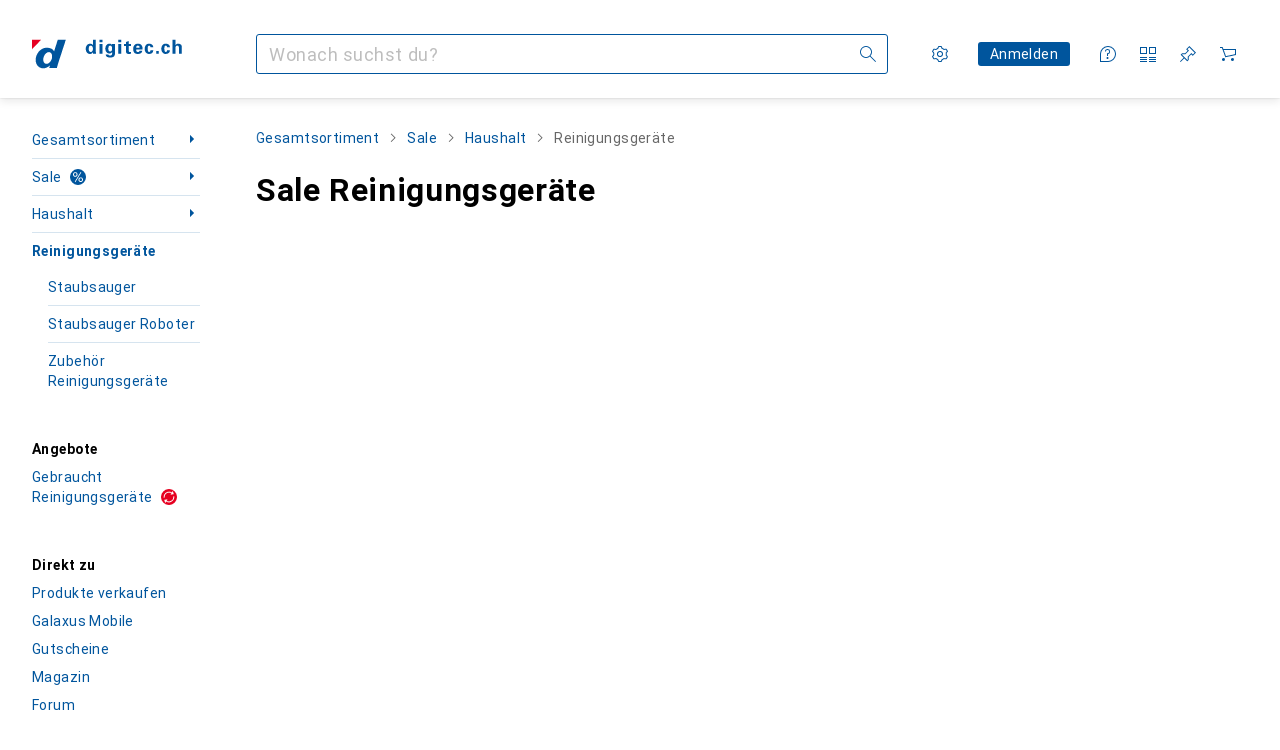

--- FILE ---
content_type: text/javascript
request_url: https://static03.galaxus.com/_next/static/chunks/pages/sale/tag/%5BtitleAndTagId%5D-e82cc1261efbe89d.js
body_size: 10362
content:
(self.webpackChunk_N_E=self.webpackChunk_N_E||[]).push([[11327],{101588:()=>{},119099:(e,l,a)=>{"use strict";a.d(l,{X3:()=>s,s2:()=>o,wn:()=>t});var n=a(406029),i=a(193885),r=a(649097);a(911353);let t=r.UC("yI0wRwL"),s=e=>{let{title:l,titleAs:a="h2",links:i}=e;return(0,n.jsxs)(u,{children:[(0,n.jsx)(d,{tag:a,children:l}),i]})},u=r.As("yI0wRwL1"),d=(0,r.I4)(i.Dl)("yI0wRwL2"),o=r.UC("yI0wRwL3")},260819:(e,l,a)=>{"use strict";a.d(l,{Z:()=>s});var n=a(406029),i=a(764676),r=a(795669),t=a.n(r);let s=e=>{let{data:l}=e;return(0,n.jsx)(t(),{children:(0,n.jsx)("script",{type:"application/ld+json",dangerouslySetInnerHTML:{__html:(0,i.m)(l)}})})}},323720:()=>{},335084:()=>{},373157:()=>{},376217:(e,l,a)=>{"use strict";a.d(l,{z:()=>F});var n=a(487011),i=a(293096),r=a(92424),t=a(406029),s=a(613999),u=a(425628),d=a(649097),o=a(455729),c=a(157688);a(101588);let g=e=>{var{isActive:l,sizes:a}=e,u=(0,r._)(e,["isActive","sizes"]);let{images:d}=(0,s.k)(),o=d.length,{activeIndex:g,fillBackground:k,onSlideLoaded:p}=(0,c.g)(o,l);return l?(0,t.jsx)(y,(0,i._)((0,n._)({$fillBackground:k},u),{children:d.map((e,l)=>{let{url:n,description:i,intrinsicWidth:r,intrinsicHeight:s}=e;return(0,t.jsx)(m,{url:n,description:i,intrinsicWidth:r,intrinsicHeight:s,sizes:a,isVisible:l===g,index:l,onSlideLoaded:p},n)})})):null},m=e=>{let{url:l,description:a,intrinsicWidth:n,intrinsicHeight:i,sizes:r,isVisible:s,index:d,onSlideLoaded:c}=e,g=(0,o.useCallback)(()=>{c(d)},[c,d]);return(0,t.jsx)(k,{$isActive:s,children:(0,t.jsx)(u.X,{relativeUrl:l,intrinsicWidth:n,intrinsicHeight:i,sizes:r,onLoad:g,loading:"eager",alt:a})})},y=d.As("ykfMStF",e=>{let{$fillBackground:l}=e;return l&&(0,d.AH)("ykfMStF1")}),k=d.As("ykfMStF2",e=>{let{$isActive:l}=e;return!l&&(0,d.AH)("ykfMStF3")});var p=a(959656);let F=e=>{var{maxImageWidth:l,sizes:a,isMouseOver:u,loading:d,ratio:o="1/1",renderImages:c=!0}=e,m=(0,r._)(e,["maxImageWidth","sizes","isMouseOver","loading","ratio","renderImages"]);let{images:y,trackElementTiming:k}=(0,s.k)();return(0,t.jsx)(p.fY,(0,i._)((0,n._)({},m),{children:(0,t.jsxs)(p.wO,{$ratio:o,$maxImageWidth:l,children:[c&&y.length>0&&(0,t.jsx)(p.zX,{relativeUrl:y[0].url,intrinsicWidth:y[0].intrinsicWidth,intrinsicHeight:y[0].intrinsicHeight,sizes:a,loading:d,elementtiming:k?"product-image":void 0,alt:y[0].description}),c&&y.length>1&&(0,t.jsx)(g,{isActive:u,sizes:a})]})}))}},388708:(e,l,a)=>{(window.__NEXT_P=window.__NEXT_P||[]).push(["/sale/tag/[titleAndTagId]",function(){return a(802044)}])},419918:(e,l,a)=>{"use strict";a.d(l,{L:()=>u});var n=a(92424),i=a(406029),r=a(454556),t=a(663297),s=a(98044);let u=e=>{var{children:l}=e;let{productListStyle:a,productTileStyle:u,totalProductTileCount:d,productListName:o,productListMappingId:c,listType:g,sortOrder:m}=(0,n._)(e,["children"]);return(0,i.jsx)(s.IL,{children:(0,i.jsx)(r.No,{value:{productListStyle:a,productListName:o,productTileStyle:u,totalProductTileCount:d,productListMappingId:c},children:m?(0,i.jsx)(t.I8,{value:{listType:null!=g?g:"product_tile",sortOrder:m},children:l}):l})})}},443333:()=>{},454556:(e,l,a)=>{"use strict";a.d(l,{No:()=>u});var n=a(487011),i=a(293096),r=a(92424),t=a(406029),s=a(12163);let u=e=>{var{value:l}=e,a=(0,r._)(e,["value"]);return(0,t.jsx)(s.F,(0,i._)((0,n._)({},a),{schema:"iglu:ch.digitecgalaxus/product_list/jsonschema/1-1-0",data:l}))}},500135:(e,l,a)=>{"use strict";a.d(l,{A:()=>n});let n=["Sale [0] – entdecke jetzt unsere Produkte im Sale und bestelle einfach online.\nTop Service und Beratung. Schnelle Lieferung. Starke Community.","[0] sale – discover all our products in the sale and simply order online.\nGreat service and advice. Fast delivery. Strong community.","Soldes [0]\xa0; d\xe9couvrez nos produits en soldes et commandez facilement en ligne.\nService et conseil excellents. Livraison rapide. Communaut\xe9 active.","Saldi [0]  – scopri i nostri prodotti in saldo e ordina online.\nServizio e consulenza eccellenti. Consegna veloce. Community attiva.","[0] uitverkoop - ontdek al onze producten in de uitverkoop en bestel eenvoudig online.\nGeweldige service en advies. Snelle levering. Sterke gemeenschap."]},622156:(e,l,a)=>{"use strict";a.d(l,{m:()=>i});var n=a(496105);class i extends n.j{constructor(e="Not Found"){super(i.statusCode,e)}}i.statusCode=404},663297:(e,l,a)=>{"use strict";a.d(l,{I8:()=>o,ac:()=>d});var n=a(487011),i=a(293096),r=a(92424),t=a(406029),s=a(12163);let u="iglu:ch.digitecgalaxus/sort_order/jsonschema/1-1-1",d=e=>({schema:u,data:e}),o=e=>{var{value:l}=e,a=(0,r._)(e,["value"]);return(0,t.jsx)(s.F,(0,i._)((0,n._)({},a),{schema:u,data:l}))}},675444:(e,l,a)=>{"use strict";a.d(l,{n:()=>h});var n,i,r,t=a(406029);let s={argumentDefinitions:[],kind:"Fragment",metadata:{plural:!0,catchTo:"NULL"},name:"desktopMainNavigationMenu",selections:[{args:null,kind:"FragmentSpread",name:"desktopMainNavigationMenuCollapsed"},{args:null,kind:"FragmentSpread",name:"desktopMainNavigationMenuExpanded"},{args:null,kind:"FragmentSpread",name:"navigationJsonLdBreadcrumbs"},n={alias:null,args:null,kind:"ScalarField",name:"relativeUrl",storageKey:null},{alias:null,args:null,concreteType:"NavigationItem",kind:"LinkedField",name:"children",plural:!0,selections:[n],storageKey:null}],type:"NavigationItem",abstractKey:null};var u=a(554506),d=a(122565),o=a(649097),c=a(754994);let g={argumentDefinitions:[],kind:"Fragment",metadata:{catchTo:"RESULT"},name:"desktopMainNavigationMenuExpanded",selections:[i={alias:null,args:null,kind:"ScalarField",name:"name",storageKey:null},r={alias:null,args:null,kind:"ScalarField",name:"relativeUrl",storageKey:null},{alias:null,args:null,concreteType:"NavigationItem",kind:"LinkedField",name:"children",plural:!0,selections:[i,r],storageKey:null}],type:"NavigationItem",abstractKey:null};var m=a(934996),y=a(741377),k=a(645723),p=a(59468),F=a(815318);a(335084);let v=o.iG("yTHCKMh",e=>{let{$isRoot:l}=e;return!l&&(0,o.AH)("yTHCKMh1")}),K=e=>{var l;let{navigationItemKey:a,currentRelativeUrl:n,isRootLevel:i,className:r}=e,s=(0,d.I)(g,a),u=f();if(!s.ok)return null;let o=s.value.relativeUrl===n;return(0,t.jsxs)("div",{className:r,children:[!i&&(0,t.jsx)(m.M,{link:s.value.relativeUrl,onClick:()=>{var e;u({path:e=s.value.relativeUrl,targetPageLevel:e===n?"same_level":"upper_level"})},bold:o,showDiscountBadge:(0,F.t)(s.value.relativeUrl),showSecondHandBadge:(0,F.j)(s.value.relativeUrl),children:s.value.name}),(0,t.jsx)(y.X,{$isRoot:i,children:null==(l=s.value.children)?void 0:l.map(e=>{let l=e.relativeUrl===n;return(0,t.jsx)(v,{$isRoot:i,children:(0,t.jsx)(m.M,{link:e.relativeUrl,onClick:()=>{var l;u({path:e.relativeUrl,targetPageLevel:(null==(l=s.value.children)?void 0:l.some(e=>e.relativeUrl===n))?"same_level":"lower_level"})},bold:l,showDiscountBadge:(0,F.t)(e.relativeUrl),showSecondHandBadge:(0,F.j)(e.relativeUrl),children:e.name})},e.name)})})]})},f=()=>{let e=(0,k.pq)();return l=>{let{targetPageLevel:a,path:n}=l;e({objectAction:"navigation_select",navigationType:"mainnavigation",targetPagePath:(0,p.u)(n),targetPageLevel:a})}},S={argumentDefinitions:[],kind:"Fragment",metadata:{plural:!0,catchTo:"NULL"},name:"navigationJsonLdBreadcrumbs",selections:[{alias:null,args:null,kind:"ScalarField",name:"name",storageKey:null},{alias:null,args:null,kind:"ScalarField",name:"relativeUrl",storageKey:null}],type:"NavigationItem",abstractKey:null};var L=a(354580),I=a(260819);let T=e=>{let{list:l}=e,a={"@context":"https://schema.org","@type":"BreadcrumbList",itemListElement:[]};return(l.forEach((e,l)=>{a.itemListElement.push({"@type":"ListItem",position:e.position||l+1,name:e.name,item:e.item})}),0===l.length)?null:(0,t.jsx)(I.Z,{data:a})},P=e=>{let{navigationItemKeys:l}=e,a=(0,L.sn)(),n=(0,d.I)(S,l).reduce((e,l,n)=>{if(null==l||0===n)return e;let i=`${a}${l.relativeUrl}`;return e.push({name:l.name,item:i}),e},[]);return(0,t.jsx)(T,{list:n})};a(373157);let b=(0,o.I4)(u.tG)("yVQbh18"),h=e=>{var l,a,n;let{expandLastPathNode:i=!0,navigationItemKeys:r}=e,u=(0,d.I)(s,r).filter(e=>null!==e),o=1!==u.length&&(null==(a=u.at(-1))||null==(l=a.children)?void 0:l.length)===0,g=o?-2:-1;return(0,t.jsxs)(b,{children:[(0,t.jsx)(P,{navigationItemKeys:u}),i?(0,t.jsxs)(t.Fragment,{children:[u.slice(0,g).map((e,l)=>(0,t.jsx)(c.W,{navigationItemKey:e,level:l+1},e.relativeUrl)),(0,t.jsx)(K,{navigationItemKey:u.at(g),currentRelativeUrl:null==(n=u.at(-1))?void 0:n.relativeUrl,isRootLevel:1===u.length})]}):u.slice(0,o?-1:void 0).map((e,l)=>(0,t.jsx)(c.W,{navigationItemKey:e,level:l+1},e.relativeUrl))]})}},764676:(e,l,a)=>{"use strict";a.d(l,{m:()=>n});let n=e=>JSON.stringify(e).replace(/</g,"\\u003c").replace(/>/g,"\\u003e").replace(/\u2028/g,"\\u2028").replace(/\u2029/g,"\\u2029")},802044:(e,l,a)=>{"use strict";a.r(l),a.d(l,{default:()=>aE});var n,i,r,t,s,u,d,o,c,g,m,y,k,p,F,v,K,f,S,L,I,T,P,b,h,N,V,A,x,C,O,E,_,j,w,R,U,M,D,Q,B,G,q,z,H,$,W,X,Z,J,Y,ee,el,ea,en,ei,er,et,es,eu,ed,eo,ec,eg,em,ey,ek,ep,eF,ev,eK,ef,eS,eL,eI,eT,eP,eb,eh,eN,eV,eA,ex,eC,eO,eE,e_,ej,ew,eR,eU,eM,eD,eQ,eB,eG,eq,ez,eH,e$,eW,eX,eZ,eJ,eY,e0,e1,e2,e9,e4,e6,e3,e5,e8,e7,le,ll,la,ln,li,lr,lt,ls,lu,ld,lo,lc,lg=a(951220),lm=a(487011),ly=a(293096),lk=a(92424),lp=a(406029);let lF=(o={alias:null,args:null,kind:"ScalarField",name:"relativeUrl",storageKey:null},c={alias:null,args:null,kind:"ScalarField",name:"name",storageKey:null},g={alias:null,args:null,kind:"ScalarField",name:"id",storageKey:null},m={alias:null,args:null,kind:"ScalarField",name:"shopArea",storageKey:null},{fragment:{argumentDefinitions:[n={defaultValue:null,kind:"LocalArgument",name:"path"},i={defaultValue:null,kind:"LocalArgument",name:"slug"}],kind:"Fragment",metadata:null,name:"saleTagPageQuery",selections:[{alias:null,args:t=[r={kind:"Variable",name:"slug",variableName:"slug"}],concreteType:"Tag",kind:"LinkedField",name:"tagBySlug",plural:!1,selections:[{args:null,kind:"FragmentSpread",name:"saleTagPageContent"}],storageKey:null},{args:u=[s={kind:"Variable",name:"path",variableName:"path"},r],kind:"FragmentSpread",name:"tagDesktopMainNavigationByPath"},{args:u,kind:"FragmentSpread",name:"tagMobileMainNavigationByPath"},{args:d=[s],kind:"FragmentSpread",name:"alternateLinks"}],type:"Query",abstractKey:null},kind:"Request",operation:{argumentDefinitions:[i,n],kind:"Operation",name:"saleTagPageQuery",selections:[{alias:null,args:t,concreteType:"Tag",kind:"LinkedField",name:"tagBySlug",plural:!1,selections:[{alias:null,args:d,concreteType:"NavigationItem",kind:"LinkedField",name:"breadcrumbsV2",plural:!0,selections:[o,c,g],storageKey:null},{alias:null,args:d,concreteType:"NavigationItem",kind:"LinkedField",name:"navigationItemV2",plural:!1,selections:[g],storageKey:null},g],storageKey:null},{alias:"tag",args:t,concreteType:"Tag",kind:"LinkedField",name:"tagBySlug",plural:!1,selections:[{alias:null,args:d,concreteType:"NavigationItem",kind:"LinkedField",name:"breadcrumbsV2",plural:!0,selections:[c,o,{alias:null,args:null,concreteType:"NavigationItem",kind:"LinkedField",name:"children",plural:!0,selections:[c,o,g],storageKey:null},g,m],storageKey:null},{alias:null,args:d,concreteType:"NavigationItem",kind:"LinkedField",name:"navigationItemV2",plural:!1,selections:[{alias:null,args:null,concreteType:"NavigationItem",kind:"LinkedField",name:"relatedInAlternateShopAreas",plural:!0,selections:[m,c,o,g],storageKey:null},g],storageKey:null},g],storageKey:null},{alias:null,args:null,concreteType:"QuickAccessMenuItem",kind:"LinkedField",name:"quickAccessMenu",plural:!0,selections:[{alias:null,args:null,kind:"ScalarField",name:"title",storageKey:null},{alias:null,args:null,concreteType:null,kind:"LinkedField",name:"target",plural:!1,selections:[{alias:null,args:null,kind:"ScalarField",name:"__typename",storageKey:null},{kind:"InlineFragment",selections:[{alias:null,args:null,kind:"ScalarField",name:"url",storageKey:null}],type:"ExternalLink",abstractKey:null},{kind:"InlineFragment",selections:[{alias:null,args:null,kind:"ScalarField",name:"path",storageKey:null}],type:"InternalLink",abstractKey:null}],storageKey:null}],storageKey:null},{alias:null,args:d,concreteType:"AlternateLinks",kind:"LinkedField",name:"alternateLinksByPath",plural:!1,selections:[{alias:null,args:null,concreteType:"AlternateLink",kind:"LinkedField",name:"links",plural:!0,selections:[{alias:null,args:null,kind:"ScalarField",name:"absoluteUrl",storageKey:null},{alias:null,args:null,kind:"ScalarField",name:"hrefLang",storageKey:null}],storageKey:null}],storageKey:null}]},params:{id:"31593decae993fbeae60ce64702aff00",metadata:{owner:"stellapolaris"},name:"saleTagPageQuery",operationKind:"query",text:null}});var lv=a(824859),lK=a(868384),lf=a(871255),lS=a(736927),lL=a(781557),lI=a(495962),lT=a(849199),lP=a(852418),lb=a(709510),lh=a(152454),lN=a(445660),lV=a(421979),lA=a(279337),lx=a(378957),lC=a(622156),lO=a(268581),lE=a(32604),l_=a(414774),lj=a(950945);let lw={argumentDefinitions:[{kind:"RootArgument",name:"path"}],kind:"Fragment",metadata:{catchTo:"RESULT"},name:"saleTagPageContent",selections:[{alias:null,args:y=[{kind:"Variable",name:"path",variableName:"path"}],concreteType:"NavigationItem",kind:"LinkedField",name:"breadcrumbsV2",plural:!0,selections:[{args:null,kind:"FragmentSpread",name:"mainNavigationBreadcrumbs"}],storageKey:null},{alias:null,args:y,concreteType:"NavigationItem",kind:"LinkedField",name:"navigationItemV2",plural:!1,selections:[{alias:null,args:null,kind:"ScalarField",name:"id",storageKey:null}],storageKey:null}],type:"Tag",abstractKey:null};var lR=a(487976),lU=a(500135),lM=a(119099),lD=a(180896),lQ=a(529780),lB=a(63904),lG=a(515292),lq=a(675839),lz=a(284),lH=a(569107),l$=a(46625),lW=a(122565),lX=a(347512),lZ=a(601929);let lJ=(k={defaultValue:null,kind:"LocalArgument",name:"after"},p={defaultValue:null,kind:"LocalArgument",name:"asPath"},F={defaultValue:null,kind:"LocalArgument",name:"filters"},v={defaultValue:null,kind:"LocalArgument",name:"first"},K={defaultValue:null,kind:"LocalArgument",name:"navigationItemId"},f={defaultValue:null,kind:"LocalArgument",name:"sectorId"},S={defaultValue:null,kind:"LocalArgument",name:"sortOrder"},L={defaultValue:null,kind:"LocalArgument",name:"tagIds"},I=[{kind:"Variable",name:"id",variableName:"navigationItemId"}],h={kind:"Variable",name:"sectorId",variableName:"sectorId"},V={kind:"Variable",name:"tagIds",variableName:"tagIds"},A={alias:null,args:null,kind:"ScalarField",name:"shopArea",storageKey:null},x={alias:null,args:null,kind:"ScalarField",name:"id",storageKey:null},C={alias:null,args:null,kind:"ScalarField",name:"name",storageKey:null},O={alias:null,args:null,kind:"ScalarField",name:"relativeUrl",storageKey:null},E=[T={kind:"Variable",name:"after",variableName:"after"},P={kind:"Variable",name:"filters",variableName:"filters"},b={kind:"Variable",name:"first",variableName:"first"},N={kind:"Variable",name:"sortOrder",variableName:"sortOrder"}],_={alias:null,args:null,kind:"ScalarField",name:"databaseId",storageKey:null},j={alias:null,args:null,kind:"ScalarField",name:"amountInclusive",storageKey:null},w={alias:null,args:null,kind:"ScalarField",name:"currency",storageKey:null},R={alias:null,args:null,kind:"ScalarField",name:"amountExclusive",storageKey:null},M=[U={alias:null,args:null,kind:"ScalarField",name:"absoluteUrl",storageKey:null}],D={alias:null,args:null,concreteType:"VatMoney",kind:"LinkedField",name:"price",plural:!1,selections:[j,R,w],storageKey:null},Q={alias:null,args:null,kind:"ScalarField",name:"classification",storageKey:null},B=[O,{alias:null,args:null,kind:"ScalarField",name:"width",storageKey:null},{alias:null,args:null,kind:"ScalarField",name:"height",storageKey:null}],q={alias:null,args:null,kind:"ScalarField",name:"unit",storageKey:null},z={alias:null,args:null,kind:"ScalarField",name:"__typename",storageKey:null},$={alias:null,args:null,kind:"ScalarField",name:"identifier",storageKey:null},J=[X={alias:null,args:null,kind:"ScalarField",name:"count",storageKey:null},H={alias:null,args:null,kind:"ScalarField",name:"optionIdentifier",storageKey:null},W={alias:null,args:null,kind:"ScalarField",name:"title",storageKey:null},Z={alias:null,args:null,concreteType:"FilterTooltip",kind:"LinkedField",name:"tooltip",plural:!1,selections:[U,G={alias:null,args:null,kind:"ScalarField",name:"text",storageKey:null}],storageKey:null}],{fragment:{argumentDefinitions:[k,p,F,v,K,f,S,L],kind:"Fragment",metadata:null,name:"saleTagProductListRelayQuery",selections:[{alias:null,args:I,concreteType:"NavigationItem",kind:"LinkedField",name:"navigationItemById",plural:!1,selections:[{args:[T,{kind:"Variable",name:"asPath",variableName:"asPath"},P,b,h,N,V],kind:"FragmentSpread",name:"productListTagSale"}],storageKey:null}],type:"Query",abstractKey:null},kind:"Request",operation:{argumentDefinitions:[K,f,v,k,F,S,L,p],kind:"Operation",name:"saleTagProductListRelayQuery",selections:[{alias:null,args:I,concreteType:"NavigationItem",kind:"LinkedField",name:"navigationItemById",plural:!1,selections:[A,{alias:null,args:null,concreteType:"NavigationItem",kind:"LinkedField",name:"relatedInAlternateShopAreas",plural:!0,selections:[x,A,C,O,{alias:null,args:[{kind:"Literal",name:"filters",value:[]},{kind:"Literal",name:"first",value:10}],concreteType:"NavigationItemProductsConnection",kind:"LinkedField",name:"products",plural:!1,selections:[{alias:null,args:null,concreteType:"NavigationItemProductsEdge",kind:"LinkedField",name:"edges",plural:!0,selections:[{alias:null,args:null,concreteType:"Product",kind:"LinkedField",name:"node",plural:!1,selections:[x,C,{alias:null,args:[{kind:"Literal",name:"first",value:1}],concreteType:"ProductGalleryImagesConnection",kind:"LinkedField",name:"galleryImages",plural:!1,selections:[{alias:null,args:null,concreteType:"ProductGalleryImagesEdge",kind:"LinkedField",name:"edges",plural:!0,selections:[{alias:null,args:null,concreteType:"ProductGalleryImage",kind:"LinkedField",name:"node",plural:!1,selections:[O],storageKey:null}],storageKey:null}],storageKey:"galleryImages(first:1)"}],storageKey:null}],storageKey:null}],storageKey:"products(filters:[],first:10)"}],storageKey:null},{alias:null,args:E,concreteType:"NavigationItemProductsConnection",kind:"LinkedField",name:"products",plural:!1,selections:[{alias:null,args:null,concreteType:"NavigationItemProductsEdge",kind:"LinkedField",name:"edges",plural:!0,selections:[{alias:null,args:null,concreteType:"Product",kind:"LinkedField",name:"node",plural:!1,selections:[x,_,{alias:null,args:null,concreteType:"ProductType",kind:"LinkedField",name:"productType",plural:!1,selections:[_,x,C,{alias:null,args:[h,{kind:"Literal",name:"shopArea",value:"SALE"},V],concreteType:"NavigationItem",kind:"LinkedField",name:"navigationItem",plural:!1,selections:[O,x],storageKey:null}],storageKey:null},{alias:null,args:null,concreteType:"VatMoney",kind:"LinkedField",name:"price",plural:!1,selections:[j,w,R],storageKey:null},{alias:null,args:null,concreteType:"ProductSalesInformation",kind:"LinkedField",name:"salesInformation",plural:!1,selections:[{alias:null,args:null,kind:"ScalarField",name:"numberOfItems",storageKey:null},{alias:null,args:null,kind:"ScalarField",name:"numberOfItemsSold",storageKey:null}],storageKey:null},{alias:null,args:null,concreteType:"ProductEnergyEfficiency",kind:"LinkedField",name:"energyEfficiency",plural:!1,selections:[{alias:null,args:null,kind:"ScalarField",name:"level",storageKey:null},{alias:null,args:null,kind:"ScalarField",name:"sign",storageKey:null},{alias:null,args:null,kind:"ScalarField",name:"colorCode",storageKey:null},{alias:null,args:null,concreteType:"ProductEnergyEfficiencyImage",kind:"LinkedField",name:"image",plural:!1,selections:M,storageKey:null},{alias:null,args:null,kind:"ScalarField",name:"isNewEnergyEfficiencyLabel",storageKey:null}],storageKey:null},{alias:null,args:null,concreteType:"ProductInsteadOfPrice",kind:"LinkedField",name:"insteadOfPrice",plural:!1,selections:[{alias:null,args:null,kind:"ScalarField",name:"rebate",storageKey:null},{alias:null,args:null,kind:"ScalarField",name:"type",storageKey:null},D],storageKey:null},{alias:null,args:null,concreteType:"ProductOffer",kind:"LinkedField",name:"offer",plural:!1,selections:[{alias:null,args:null,kind:"ScalarField",name:"shopOfferId",storageKey:null},{alias:null,args:null,kind:"ScalarField",name:"shopOfferType",storageKey:null},x],storageKey:null},{alias:null,args:null,concreteType:"ProductOrderQuantities",kind:"LinkedField",name:"orderQuantities",plural:!1,selections:[{alias:null,args:null,kind:"ScalarField",name:"minimum",storageKey:null}],storageKey:null},{alias:null,args:null,concreteType:"Sector",kind:"LinkedField",name:"sectors",plural:!0,selections:[_,x],storageKey:null},{alias:null,args:null,concreteType:"ProductRatingSummary",kind:"LinkedField",name:"ratingSummary",plural:!1,selections:[{alias:null,args:null,kind:"ScalarField",name:"averageRating",storageKey:null},{alias:null,args:null,kind:"ScalarField",name:"ratingCount",storageKey:null}],storageKey:null},{alias:null,args:null,kind:"ScalarField",name:"canAddToCart",storageKey:null},{alias:null,args:null,kind:"ScalarField",name:"labels",storageKey:null},{alias:null,args:null,concreteType:"ProductAvailability",kind:"LinkedField",name:"availability",plural:!1,selections:[{alias:null,args:null,concreteType:"ProductAvailabilityMail",kind:"LinkedField",name:"mail",plural:!1,selections:[Q],storageKey:null},x,{alias:null,args:null,kind:"ScalarField",name:"availabilityOfferId",storageKey:null},{alias:null,args:null,kind:"ScalarField",name:"availabilityOfferType",storageKey:null},{alias:null,args:null,kind:"ScalarField",name:"launchesAt",storageKey:null},{alias:null,args:null,kind:"ScalarField",name:"isFutureRelease",storageKey:null},{alias:null,args:null,concreteType:"ProductAvailabilityPickup",kind:"LinkedField",name:"pickup",plural:!0,selections:[Q,{alias:null,args:null,concreteType:"ProductAvailabilityPickupSite",kind:"LinkedField",name:"site",plural:!1,selections:[x],storageKey:null}],storageKey:null}],storageKey:null},C,{alias:null,args:null,concreteType:"ProductNameExtension",kind:"LinkedField",name:"nameExtensions",plural:!1,selections:[{alias:null,args:null,kind:"ScalarField",name:"properties",storageKey:null}],storageKey:null},{alias:null,args:[{kind:"Variable",name:"path",variableName:"asPath"}],kind:"ScalarField",name:"relativeUrl",storageKey:null},{alias:null,args:null,concreteType:"ProductVariantGroupsConnection",kind:"LinkedField",name:"variantGroups",plural:!1,selections:[{alias:null,args:null,kind:"ScalarField",name:"hasValidVariants",storageKey:null}],storageKey:null},{alias:null,args:null,concreteType:"Brand",kind:"LinkedField",name:"brand",plural:!1,selections:[C,{alias:null,args:null,kind:"ScalarField",name:"showNameInProductName",storageKey:null},x,_],storageKey:null},{alias:null,args:null,concreteType:"ProductPreviewImagesConnection",kind:"LinkedField",name:"previewImages",plural:!1,selections:[{alias:null,args:null,concreteType:"ProductPreviewImage",kind:"LinkedField",name:"nodes",plural:!0,selections:B,storageKey:null}],storageKey:null},{alias:null,args:null,concreteType:"ProductIncentivesConnection",kind:"LinkedField",name:"incentives",plural:!1,selections:[G],storageKey:null},{alias:null,args:null,concreteType:"ProductDataSheetFile",kind:"LinkedField",name:"dataSheet",plural:!1,selections:M,storageKey:null},{alias:null,args:null,concreteType:"ProductPricePerUnit",kind:"LinkedField",name:"pricePerUnit",plural:!1,selections:[q,D],storageKey:null},{alias:null,args:null,concreteType:"ProductVolumeDiscountPrice",kind:"LinkedField",name:"defaultVolumeDiscountPrice",plural:!1,selections:[{alias:null,args:null,kind:"ScalarField",name:"minAmount",storageKey:null},D,{alias:null,args:null,concreteType:"ProductPricePerUnit",kind:"LinkedField",name:"pricePerUnit",plural:!1,selections:[q,{alias:null,args:null,concreteType:"VatMoney",kind:"LinkedField",name:"price",plural:!1,selections:[R,j,w],storageKey:null}],storageKey:null}],storageKey:null},{alias:null,args:null,kind:"ScalarField",name:"isSalesPromotion",storageKey:null},{alias:null,args:null,concreteType:"ProductGalleryImagesConnection",kind:"LinkedField",name:"galleryImages",plural:!1,selections:[{alias:null,args:null,concreteType:"ProductGalleryImagesEdge",kind:"LinkedField",name:"edges",plural:!0,selections:[{alias:null,args:null,concreteType:"ProductGalleryImage",kind:"LinkedField",name:"node",plural:!1,selections:B,storageKey:null}],storageKey:null}],storageKey:null},z],storageKey:null},{alias:null,args:null,kind:"ScalarField",name:"cursor",storageKey:null}],storageKey:null},{alias:null,args:null,concreteType:"PageInfo",kind:"LinkedField",name:"pageInfo",plural:!1,selections:[{alias:null,args:null,kind:"ScalarField",name:"hasNextPage",storageKey:null},{alias:null,args:null,kind:"ScalarField",name:"endCursor",storageKey:null}],storageKey:null},{alias:null,args:null,kind:"ScalarField",name:"totalCount",storageKey:null},{alias:null,args:null,kind:"ScalarField",name:"unfilteredTotalCount",storageKey:null},{kind:"InlineFragment",selections:[{alias:null,args:null,concreteType:null,kind:"LinkedField",name:"quickFilters",plural:!1,selections:[z,{alias:null,args:null,concreteType:null,kind:"LinkedField",name:"edges",plural:!0,selections:[z,{alias:null,args:null,concreteType:"QuickFilter",kind:"LinkedField",name:"node",plural:!1,selections:[{alias:null,args:null,kind:"ScalarField",name:"disabled",storageKey:null},{alias:null,args:null,kind:"ScalarField",name:"isPersonalized",storageKey:null},{alias:null,args:null,kind:"ScalarField",name:"filterIdentifier",storageKey:null},H,{alias:null,args:null,kind:"ScalarField",name:"optionTitle",storageKey:null},{alias:null,args:null,kind:"ScalarField",name:"filterTitle",storageKey:null}],storageKey:null}],storageKey:null}],storageKey:null},{alias:null,args:null,concreteType:null,kind:"LinkedField",name:"productFilters",plural:!1,selections:[z,{alias:null,args:null,concreteType:null,kind:"LinkedField",name:"edges",plural:!0,selections:[z,{alias:null,args:null,concreteType:null,kind:"LinkedField",name:"node",plural:!1,selections:[z,{kind:"InlineFragment",selections:[$,W,{alias:null,args:null,concreteType:"CheckboxFilterOption",kind:"LinkedField",name:"commonOptions",plural:!0,selections:J,storageKey:null},{alias:null,args:null,concreteType:"CheckboxFilterOption",kind:"LinkedField",name:"pinnedOptions",plural:!0,selections:J,storageKey:null},{alias:null,args:null,concreteType:"CheckboxFilterOption",kind:"LinkedField",name:"personalizedOptions",plural:!0,selections:J,storageKey:null},Z],type:"CheckboxFilter",abstractKey:null},{kind:"InlineFragment",selections:[$,W,{alias:null,args:null,kind:"ScalarField",name:"min",storageKey:null},{alias:null,args:null,kind:"ScalarField",name:"max",storageKey:null},{alias:null,args:null,kind:"ScalarField",name:"step",storageKey:null},{alias:null,args:null,concreteType:"RangeFilterDataPoint",kind:"LinkedField",name:"dataPoints",plural:!0,selections:[X,{alias:null,args:null,kind:"ScalarField",name:"value",storageKey:null}],storageKey:null},{alias:null,args:null,kind:"ScalarField",name:"topOutliersMerged",storageKey:null},{alias:null,args:null,kind:"ScalarField",name:"unitId",storageKey:null},{alias:null,args:null,kind:"ScalarField",name:"unitName",storageKey:null},{alias:null,args:null,kind:"ScalarField",name:"unitNamePlural",storageKey:null},Z],type:"RangeFilter",abstractKey:null},{kind:"InlineFragment",selections:[$,W,{alias:null,args:null,concreteType:"RatingFilterOption",kind:"LinkedField",name:"options",plural:!0,selections:[X,H],storageKey:null}],type:"RatingFilter",abstractKey:null}],storageKey:null}],storageKey:null}],storageKey:null}],type:"ProductListBaseProductsConnection",abstractKey:"__isProductListBaseProductsConnection"}],storageKey:null},{alias:null,args:E,filters:["sortOrder","filters"],handle:"connection",key:"NavigationItemProducts_products",kind:"LinkedHandle",name:"products"},x],storageKey:null}]},params:{id:"6873c094add38b57be2b7d85640e2f8d",metadata:{owner:"stellapolaris"},name:"saleTagProductListRelayQuery",operationKind:"query",text:null}});var lY=a(865124),l0=a(964833);let l1={argumentDefinitions:[{defaultValue:null,kind:"LocalArgument",name:"after"},{defaultValue:null,kind:"LocalArgument",name:"asPath"},{defaultValue:null,kind:"LocalArgument",name:"filters"},{defaultValue:null,kind:"LocalArgument",name:"first"},{defaultValue:null,kind:"LocalArgument",name:"sectorId"},{defaultValue:null,kind:"LocalArgument",name:"sortOrder"},{defaultValue:null,kind:"LocalArgument",name:"tagIds"}],kind:"Fragment",metadata:{connection:[{count:"first",cursor:"after",direction:"forward",path:ew=["products"]}],catchTo:"NULL",refetch:{connection:{forward:{count:"first",cursor:"after"},backward:null,path:ew},fragmentPathInResult:["node"],operation:(Y={defaultValue:null,kind:"LocalArgument",name:"after"},ee={defaultValue:null,kind:"LocalArgument",name:"asPath"},el={defaultValue:null,kind:"LocalArgument",name:"filters"},ea={defaultValue:null,kind:"LocalArgument",name:"first"},en={defaultValue:null,kind:"LocalArgument",name:"id"},ei={defaultValue:null,kind:"LocalArgument",name:"sectorId"},er={defaultValue:null,kind:"LocalArgument",name:"sortOrder"},et={defaultValue:null,kind:"LocalArgument",name:"tagIds"},es=[{kind:"Variable",name:"id",variableName:"id"}],ec={kind:"Variable",name:"sectorId",variableName:"sectorId"},em={kind:"Variable",name:"tagIds",variableName:"tagIds"},ey={alias:null,args:null,kind:"ScalarField",name:"__typename",storageKey:null},ek={alias:null,args:null,kind:"ScalarField",name:"id",storageKey:null},ep={alias:null,args:null,kind:"ScalarField",name:"shopArea",storageKey:null},eF={alias:null,args:null,kind:"ScalarField",name:"name",storageKey:null},ev={alias:null,args:null,kind:"ScalarField",name:"relativeUrl",storageKey:null},eK=[eu={kind:"Variable",name:"after",variableName:"after"},ed={kind:"Variable",name:"filters",variableName:"filters"},eo={kind:"Variable",name:"first",variableName:"first"},eg={kind:"Variable",name:"sortOrder",variableName:"sortOrder"}],ef={alias:null,args:null,kind:"ScalarField",name:"databaseId",storageKey:null},eS={alias:null,args:null,kind:"ScalarField",name:"amountInclusive",storageKey:null},eL={alias:null,args:null,kind:"ScalarField",name:"currency",storageKey:null},eI={alias:null,args:null,kind:"ScalarField",name:"amountExclusive",storageKey:null},eP=[eT={alias:null,args:null,kind:"ScalarField",name:"absoluteUrl",storageKey:null}],eb={alias:null,args:null,concreteType:"VatMoney",kind:"LinkedField",name:"price",plural:!1,selections:[eS,eI,eL],storageKey:null},eh={alias:null,args:null,kind:"ScalarField",name:"classification",storageKey:null},eN=[ev,{alias:null,args:null,kind:"ScalarField",name:"width",storageKey:null},{alias:null,args:null,kind:"ScalarField",name:"height",storageKey:null}],eA={alias:null,args:null,kind:"ScalarField",name:"unit",storageKey:null},eC={alias:null,args:null,kind:"ScalarField",name:"identifier",storageKey:null},ej=[eE={alias:null,args:null,kind:"ScalarField",name:"count",storageKey:null},ex={alias:null,args:null,kind:"ScalarField",name:"optionIdentifier",storageKey:null},eO={alias:null,args:null,kind:"ScalarField",name:"title",storageKey:null},e_={alias:null,args:null,concreteType:"FilterTooltip",kind:"LinkedField",name:"tooltip",plural:!1,selections:[eT,eV={alias:null,args:null,kind:"ScalarField",name:"text",storageKey:null}],storageKey:null}],{fragment:{argumentDefinitions:[Y,ee,el,ea,en,ei,er,et],kind:"Fragment",metadata:null,name:"productListTagSaleRefetchQuery",selections:[{alias:null,args:es,concreteType:null,kind:"LinkedField",name:"node",plural:!1,selections:[{args:[eu,{kind:"Variable",name:"asPath",variableName:"asPath"},ed,eo,ec,eg,em],kind:"FragmentSpread",name:"productListTagSale"}],storageKey:null}],type:"Query",abstractKey:null},kind:"Request",operation:{argumentDefinitions:[Y,ee,el,ea,ei,er,et,en],kind:"Operation",name:"productListTagSaleRefetchQuery",selections:[{alias:null,args:es,concreteType:null,kind:"LinkedField",name:"node",plural:!1,selections:[ey,ek,{kind:"InlineFragment",selections:[ep,{alias:null,args:null,concreteType:"NavigationItem",kind:"LinkedField",name:"relatedInAlternateShopAreas",plural:!0,selections:[ek,ep,eF,ev,{alias:null,args:[{kind:"Literal",name:"filters",value:[]},{kind:"Literal",name:"first",value:10}],concreteType:"NavigationItemProductsConnection",kind:"LinkedField",name:"products",plural:!1,selections:[{alias:null,args:null,concreteType:"NavigationItemProductsEdge",kind:"LinkedField",name:"edges",plural:!0,selections:[{alias:null,args:null,concreteType:"Product",kind:"LinkedField",name:"node",plural:!1,selections:[ek,eF,{alias:null,args:[{kind:"Literal",name:"first",value:1}],concreteType:"ProductGalleryImagesConnection",kind:"LinkedField",name:"galleryImages",plural:!1,selections:[{alias:null,args:null,concreteType:"ProductGalleryImagesEdge",kind:"LinkedField",name:"edges",plural:!0,selections:[{alias:null,args:null,concreteType:"ProductGalleryImage",kind:"LinkedField",name:"node",plural:!1,selections:[ev],storageKey:null}],storageKey:null}],storageKey:"galleryImages(first:1)"}],storageKey:null}],storageKey:null}],storageKey:"products(filters:[],first:10)"}],storageKey:null},{alias:null,args:eK,concreteType:"NavigationItemProductsConnection",kind:"LinkedField",name:"products",plural:!1,selections:[{alias:null,args:null,concreteType:"NavigationItemProductsEdge",kind:"LinkedField",name:"edges",plural:!0,selections:[{alias:null,args:null,concreteType:"Product",kind:"LinkedField",name:"node",plural:!1,selections:[ek,ef,{alias:null,args:null,concreteType:"ProductType",kind:"LinkedField",name:"productType",plural:!1,selections:[ef,ek,eF,{alias:null,args:[ec,{kind:"Literal",name:"shopArea",value:"SALE"},em],concreteType:"NavigationItem",kind:"LinkedField",name:"navigationItem",plural:!1,selections:[ev,ek],storageKey:null}],storageKey:null},{alias:null,args:null,concreteType:"VatMoney",kind:"LinkedField",name:"price",plural:!1,selections:[eS,eL,eI],storageKey:null},{alias:null,args:null,concreteType:"ProductSalesInformation",kind:"LinkedField",name:"salesInformation",plural:!1,selections:[{alias:null,args:null,kind:"ScalarField",name:"numberOfItems",storageKey:null},{alias:null,args:null,kind:"ScalarField",name:"numberOfItemsSold",storageKey:null}],storageKey:null},{alias:null,args:null,concreteType:"ProductEnergyEfficiency",kind:"LinkedField",name:"energyEfficiency",plural:!1,selections:[{alias:null,args:null,kind:"ScalarField",name:"level",storageKey:null},{alias:null,args:null,kind:"ScalarField",name:"sign",storageKey:null},{alias:null,args:null,kind:"ScalarField",name:"colorCode",storageKey:null},{alias:null,args:null,concreteType:"ProductEnergyEfficiencyImage",kind:"LinkedField",name:"image",plural:!1,selections:eP,storageKey:null},{alias:null,args:null,kind:"ScalarField",name:"isNewEnergyEfficiencyLabel",storageKey:null}],storageKey:null},{alias:null,args:null,concreteType:"ProductInsteadOfPrice",kind:"LinkedField",name:"insteadOfPrice",plural:!1,selections:[{alias:null,args:null,kind:"ScalarField",name:"rebate",storageKey:null},{alias:null,args:null,kind:"ScalarField",name:"type",storageKey:null},eb],storageKey:null},{alias:null,args:null,concreteType:"ProductOffer",kind:"LinkedField",name:"offer",plural:!1,selections:[{alias:null,args:null,kind:"ScalarField",name:"shopOfferId",storageKey:null},{alias:null,args:null,kind:"ScalarField",name:"shopOfferType",storageKey:null},ek],storageKey:null},{alias:null,args:null,concreteType:"ProductOrderQuantities",kind:"LinkedField",name:"orderQuantities",plural:!1,selections:[{alias:null,args:null,kind:"ScalarField",name:"minimum",storageKey:null}],storageKey:null},{alias:null,args:null,concreteType:"Sector",kind:"LinkedField",name:"sectors",plural:!0,selections:[ef,ek],storageKey:null},{alias:null,args:null,concreteType:"ProductRatingSummary",kind:"LinkedField",name:"ratingSummary",plural:!1,selections:[{alias:null,args:null,kind:"ScalarField",name:"averageRating",storageKey:null},{alias:null,args:null,kind:"ScalarField",name:"ratingCount",storageKey:null}],storageKey:null},{alias:null,args:null,kind:"ScalarField",name:"canAddToCart",storageKey:null},{alias:null,args:null,kind:"ScalarField",name:"labels",storageKey:null},{alias:null,args:null,concreteType:"ProductAvailability",kind:"LinkedField",name:"availability",plural:!1,selections:[{alias:null,args:null,concreteType:"ProductAvailabilityMail",kind:"LinkedField",name:"mail",plural:!1,selections:[eh],storageKey:null},ek,{alias:null,args:null,kind:"ScalarField",name:"availabilityOfferId",storageKey:null},{alias:null,args:null,kind:"ScalarField",name:"availabilityOfferType",storageKey:null},{alias:null,args:null,kind:"ScalarField",name:"launchesAt",storageKey:null},{alias:null,args:null,kind:"ScalarField",name:"isFutureRelease",storageKey:null},{alias:null,args:null,concreteType:"ProductAvailabilityPickup",kind:"LinkedField",name:"pickup",plural:!0,selections:[eh,{alias:null,args:null,concreteType:"ProductAvailabilityPickupSite",kind:"LinkedField",name:"site",plural:!1,selections:[ek],storageKey:null}],storageKey:null}],storageKey:null},eF,{alias:null,args:null,concreteType:"ProductNameExtension",kind:"LinkedField",name:"nameExtensions",plural:!1,selections:[{alias:null,args:null,kind:"ScalarField",name:"properties",storageKey:null}],storageKey:null},{alias:null,args:[{kind:"Variable",name:"path",variableName:"asPath"}],kind:"ScalarField",name:"relativeUrl",storageKey:null},{alias:null,args:null,concreteType:"ProductVariantGroupsConnection",kind:"LinkedField",name:"variantGroups",plural:!1,selections:[{alias:null,args:null,kind:"ScalarField",name:"hasValidVariants",storageKey:null}],storageKey:null},{alias:null,args:null,concreteType:"Brand",kind:"LinkedField",name:"brand",plural:!1,selections:[eF,{alias:null,args:null,kind:"ScalarField",name:"showNameInProductName",storageKey:null},ek,ef],storageKey:null},{alias:null,args:null,concreteType:"ProductPreviewImagesConnection",kind:"LinkedField",name:"previewImages",plural:!1,selections:[{alias:null,args:null,concreteType:"ProductPreviewImage",kind:"LinkedField",name:"nodes",plural:!0,selections:eN,storageKey:null}],storageKey:null},{alias:null,args:null,concreteType:"ProductIncentivesConnection",kind:"LinkedField",name:"incentives",plural:!1,selections:[eV],storageKey:null},{alias:null,args:null,concreteType:"ProductDataSheetFile",kind:"LinkedField",name:"dataSheet",plural:!1,selections:eP,storageKey:null},{alias:null,args:null,concreteType:"ProductPricePerUnit",kind:"LinkedField",name:"pricePerUnit",plural:!1,selections:[eA,eb],storageKey:null},{alias:null,args:null,concreteType:"ProductVolumeDiscountPrice",kind:"LinkedField",name:"defaultVolumeDiscountPrice",plural:!1,selections:[{alias:null,args:null,kind:"ScalarField",name:"minAmount",storageKey:null},eb,{alias:null,args:null,concreteType:"ProductPricePerUnit",kind:"LinkedField",name:"pricePerUnit",plural:!1,selections:[eA,{alias:null,args:null,concreteType:"VatMoney",kind:"LinkedField",name:"price",plural:!1,selections:[eI,eS,eL],storageKey:null}],storageKey:null}],storageKey:null},{alias:null,args:null,kind:"ScalarField",name:"isSalesPromotion",storageKey:null},{alias:null,args:null,concreteType:"ProductGalleryImagesConnection",kind:"LinkedField",name:"galleryImages",plural:!1,selections:[{alias:null,args:null,concreteType:"ProductGalleryImagesEdge",kind:"LinkedField",name:"edges",plural:!0,selections:[{alias:null,args:null,concreteType:"ProductGalleryImage",kind:"LinkedField",name:"node",plural:!1,selections:eN,storageKey:null}],storageKey:null}],storageKey:null},ey],storageKey:null},{alias:null,args:null,kind:"ScalarField",name:"cursor",storageKey:null}],storageKey:null},{alias:null,args:null,concreteType:"PageInfo",kind:"LinkedField",name:"pageInfo",plural:!1,selections:[{alias:null,args:null,kind:"ScalarField",name:"hasNextPage",storageKey:null},{alias:null,args:null,kind:"ScalarField",name:"endCursor",storageKey:null}],storageKey:null},{alias:null,args:null,kind:"ScalarField",name:"totalCount",storageKey:null},{alias:null,args:null,kind:"ScalarField",name:"unfilteredTotalCount",storageKey:null},{kind:"InlineFragment",selections:[{alias:null,args:null,concreteType:null,kind:"LinkedField",name:"quickFilters",plural:!1,selections:[ey,{alias:null,args:null,concreteType:null,kind:"LinkedField",name:"edges",plural:!0,selections:[ey,{alias:null,args:null,concreteType:"QuickFilter",kind:"LinkedField",name:"node",plural:!1,selections:[{alias:null,args:null,kind:"ScalarField",name:"disabled",storageKey:null},{alias:null,args:null,kind:"ScalarField",name:"isPersonalized",storageKey:null},{alias:null,args:null,kind:"ScalarField",name:"filterIdentifier",storageKey:null},ex,{alias:null,args:null,kind:"ScalarField",name:"optionTitle",storageKey:null},{alias:null,args:null,kind:"ScalarField",name:"filterTitle",storageKey:null}],storageKey:null}],storageKey:null}],storageKey:null},{alias:null,args:null,concreteType:null,kind:"LinkedField",name:"productFilters",plural:!1,selections:[ey,{alias:null,args:null,concreteType:null,kind:"LinkedField",name:"edges",plural:!0,selections:[ey,{alias:null,args:null,concreteType:null,kind:"LinkedField",name:"node",plural:!1,selections:[ey,{kind:"InlineFragment",selections:[eC,eO,{alias:null,args:null,concreteType:"CheckboxFilterOption",kind:"LinkedField",name:"commonOptions",plural:!0,selections:ej,storageKey:null},{alias:null,args:null,concreteType:"CheckboxFilterOption",kind:"LinkedField",name:"pinnedOptions",plural:!0,selections:ej,storageKey:null},{alias:null,args:null,concreteType:"CheckboxFilterOption",kind:"LinkedField",name:"personalizedOptions",plural:!0,selections:ej,storageKey:null},e_],type:"CheckboxFilter",abstractKey:null},{kind:"InlineFragment",selections:[eC,eO,{alias:null,args:null,kind:"ScalarField",name:"min",storageKey:null},{alias:null,args:null,kind:"ScalarField",name:"max",storageKey:null},{alias:null,args:null,kind:"ScalarField",name:"step",storageKey:null},{alias:null,args:null,concreteType:"RangeFilterDataPoint",kind:"LinkedField",name:"dataPoints",plural:!0,selections:[eE,{alias:null,args:null,kind:"ScalarField",name:"value",storageKey:null}],storageKey:null},{alias:null,args:null,kind:"ScalarField",name:"topOutliersMerged",storageKey:null},{alias:null,args:null,kind:"ScalarField",name:"unitId",storageKey:null},{alias:null,args:null,kind:"ScalarField",name:"unitName",storageKey:null},{alias:null,args:null,kind:"ScalarField",name:"unitNamePlural",storageKey:null},e_],type:"RangeFilter",abstractKey:null},{kind:"InlineFragment",selections:[eC,eO,{alias:null,args:null,concreteType:"RatingFilterOption",kind:"LinkedField",name:"options",plural:!0,selections:[eE,ex],storageKey:null}],type:"RatingFilter",abstractKey:null}],storageKey:null}],storageKey:null}],storageKey:null}],type:"ProductListBaseProductsConnection",abstractKey:"__isProductListBaseProductsConnection"}],storageKey:null},{alias:null,args:eK,filters:["sortOrder","filters"],handle:"connection",key:"NavigationItemProducts_products",kind:"LinkedHandle",name:"products"}],type:"NavigationItem",abstractKey:null}],storageKey:null}]},params:{id:"a15d941e60b8534e6aa7538b58425108",metadata:{owner:"endeavour"},name:"productListTagSaleRefetchQuery",operationKind:"query",text:null}}),identifierInfo:{identifierField:"id",identifierQueryVariableName:"id"}}},name:"productListTagSale",selections:[{args:null,kind:"FragmentSpread",name:"teaserTile"},{kind:"RequiredField",field:{alias:"products",args:[{kind:"Variable",name:"filters",variableName:"filters"},{kind:"Variable",name:"sortOrder",variableName:"sortOrder"}],concreteType:"NavigationItemProductsConnection",kind:"LinkedField",name:"__NavigationItemProducts_products_connection",plural:!1,selections:[{args:[{kind:"Variable",name:"asPath",variableName:"asPath"},{kind:"Variable",name:"sectorId",variableName:"sectorId"},{kind:"Variable",name:"tagIds",variableName:"tagIds"}],kind:"FragmentSpread",name:"productListTagSaleProducts"},{args:null,kind:"FragmentSpread",name:"filterProvider"},{alias:null,args:null,kind:"ScalarField",name:"totalCount",storageKey:null},{alias:null,args:null,kind:"ScalarField",name:"unfilteredTotalCount",storageKey:null},{kind:"RequiredField",field:{alias:null,args:null,concreteType:"NavigationItemProductsEdge",kind:"LinkedField",name:"edges",plural:!0,selections:[{alias:null,args:null,concreteType:"Product",kind:"LinkedField",name:"node",plural:!1,selections:[{alias:null,args:null,kind:"ScalarField",name:"__typename",storageKey:null}],storageKey:null},{alias:null,args:null,kind:"ScalarField",name:"cursor",storageKey:null}],storageKey:null},action:"NONE"},{alias:null,args:null,concreteType:"PageInfo",kind:"LinkedField",name:"pageInfo",plural:!1,selections:[{alias:null,args:null,kind:"ScalarField",name:"endCursor",storageKey:null},{alias:null,args:null,kind:"ScalarField",name:"hasNextPage",storageKey:null}],storageKey:null}],storageKey:null},action:"NONE"},{alias:null,args:null,kind:"ScalarField",name:"id",storageKey:null}],type:"NavigationItem",abstractKey:null},l2={argumentDefinitions:[{defaultValue:null,kind:"LocalArgument",name:"asPath"},{defaultValue:null,kind:"LocalArgument",name:"sectorId"},{defaultValue:null,kind:"LocalArgument",name:"tagIds"}],kind:"Fragment",metadata:null,name:"productListTagSaleProducts",selections:[{alias:null,args:null,concreteType:"NavigationItemProductsEdge",kind:"LinkedField",name:"edges",plural:!0,selections:[{kind:"CatchField",field:{alias:null,args:null,concreteType:"Product",kind:"LinkedField",name:"node",plural:!1,selections:[{alias:null,args:null,kind:"ScalarField",name:"id",storageKey:null},eR={alias:null,args:null,kind:"ScalarField",name:"databaseId",storageKey:null},{alias:null,args:null,concreteType:"ProductType",kind:"LinkedField",name:"productType",plural:!1,selections:[eR],storageKey:null},{args:[{kind:"Variable",name:"asPath",variableName:"asPath"},{kind:"Variable",name:"sectorId",variableName:"sectorId"},{kind:"Literal",name:"shopArea",value:"SALE"},{kind:"Variable",name:"tagIds",variableName:"tagIds"}],kind:"FragmentSpread",name:"headlessProductTileRelay"}],storageKey:null},to:"NULL"}],storageKey:null},{alias:null,args:null,concreteType:"PageInfo",kind:"LinkedField",name:"pageInfo",plural:!1,selections:[{alias:null,args:null,kind:"ScalarField",name:"hasNextPage",storageKey:null},{alias:null,args:null,kind:"ScalarField",name:"endCursor",storageKey:null}],storageKey:null}],type:"NavigationItemProductsConnection",abstractKey:null},l9=(eU={defaultValue:null,kind:"LocalArgument",name:"after"},eM={defaultValue:null,kind:"LocalArgument",name:"asPath"},eD={defaultValue:null,kind:"LocalArgument",name:"filters"},eQ={defaultValue:null,kind:"LocalArgument",name:"first"},eB={defaultValue:null,kind:"LocalArgument",name:"id"},eG={defaultValue:null,kind:"LocalArgument",name:"sectorId"},eq={defaultValue:null,kind:"LocalArgument",name:"sortOrder"},ez={defaultValue:null,kind:"LocalArgument",name:"tagIds"},eH=[{kind:"Variable",name:"id",variableName:"id"}],eX={kind:"Variable",name:"sectorId",variableName:"sectorId"},eZ={kind:"Variable",name:"tagIds",variableName:"tagIds"},eJ={alias:null,args:null,kind:"ScalarField",name:"__typename",storageKey:null},eY={alias:null,args:null,kind:"ScalarField",name:"cursor",storageKey:null},e0={alias:null,args:null,kind:"ScalarField",name:"endCursor",storageKey:null},e1={alias:null,args:null,kind:"ScalarField",name:"hasNextPage",storageKey:null},e2=[{kind:"Variable",name:"after",variableName:"after"},e$={kind:"Variable",name:"filters",variableName:"filters"},{kind:"Variable",name:"first",variableName:"first"},eW={kind:"Variable",name:"sortOrder",variableName:"sortOrder"}],e9={alias:null,args:null,kind:"ScalarField",name:"id",storageKey:null},e4={alias:null,args:null,kind:"ScalarField",name:"databaseId",storageKey:null},e6={alias:null,args:null,kind:"ScalarField",name:"name",storageKey:null},e3={alias:null,args:null,kind:"ScalarField",name:"relativeUrl",storageKey:null},le=[{alias:null,args:null,kind:"ScalarField",name:"absoluteUrl",storageKey:null}],ll={alias:null,args:null,concreteType:"VatMoney",kind:"LinkedField",name:"price",plural:!1,selections:[e5={alias:null,args:null,kind:"ScalarField",name:"amountInclusive",storageKey:null},e7={alias:null,args:null,kind:"ScalarField",name:"amountExclusive",storageKey:null},e8={alias:null,args:null,kind:"ScalarField",name:"currency",storageKey:null}],storageKey:null},la={alias:null,args:null,kind:"ScalarField",name:"classification",storageKey:null},ln=[e3,{alias:null,args:null,kind:"ScalarField",name:"width",storageKey:null},{alias:null,args:null,kind:"ScalarField",name:"height",storageKey:null}],{fragment:{argumentDefinitions:[eU,eM,eD,eQ,eB,eG,eq,ez],kind:"Fragment",metadata:null,name:"productListTagSalePreloadProductsQuery",selections:[{alias:null,args:eH,concreteType:"NavigationItem",kind:"LinkedField",name:"navigationItemById",plural:!1,selections:[{alias:"products",args:[e$,eW],concreteType:"NavigationItemProductsConnection",kind:"LinkedField",name:"__NavigationItemProducts_products_connection",plural:!1,selections:[{args:[{kind:"Variable",name:"asPath",variableName:"asPath"},eX,eZ],kind:"FragmentSpread",name:"productListTagSaleProducts"},{alias:null,args:null,concreteType:"NavigationItemProductsEdge",kind:"LinkedField",name:"edges",plural:!0,selections:[{alias:null,args:null,concreteType:"Product",kind:"LinkedField",name:"node",plural:!1,selections:[eJ],storageKey:null},eY],storageKey:null},{alias:null,args:null,concreteType:"PageInfo",kind:"LinkedField",name:"pageInfo",plural:!1,selections:[e0,e1],storageKey:null}],storageKey:null}],storageKey:null}],type:"Query",abstractKey:null},kind:"Request",operation:{argumentDefinitions:[eD,eB,eq,eQ,eU,eG,ez,eM],kind:"Operation",name:"productListTagSalePreloadProductsQuery",selections:[{alias:null,args:eH,concreteType:"NavigationItem",kind:"LinkedField",name:"navigationItemById",plural:!1,selections:[{alias:null,args:e2,concreteType:"NavigationItemProductsConnection",kind:"LinkedField",name:"products",plural:!1,selections:[{alias:null,args:null,concreteType:"NavigationItemProductsEdge",kind:"LinkedField",name:"edges",plural:!0,selections:[{alias:null,args:null,concreteType:"Product",kind:"LinkedField",name:"node",plural:!1,selections:[e9,e4,{alias:null,args:null,concreteType:"ProductType",kind:"LinkedField",name:"productType",plural:!1,selections:[e4,e9,e6,{alias:null,args:[eX,{kind:"Literal",name:"shopArea",value:"SALE"},eZ],concreteType:"NavigationItem",kind:"LinkedField",name:"navigationItem",plural:!1,selections:[e3,e9],storageKey:null}],storageKey:null},{alias:null,args:null,concreteType:"VatMoney",kind:"LinkedField",name:"price",plural:!1,selections:[e5,e8,e7],storageKey:null},{alias:null,args:null,concreteType:"ProductSalesInformation",kind:"LinkedField",name:"salesInformation",plural:!1,selections:[{alias:null,args:null,kind:"ScalarField",name:"numberOfItems",storageKey:null},{alias:null,args:null,kind:"ScalarField",name:"numberOfItemsSold",storageKey:null}],storageKey:null},{alias:null,args:null,concreteType:"ProductEnergyEfficiency",kind:"LinkedField",name:"energyEfficiency",plural:!1,selections:[{alias:null,args:null,kind:"ScalarField",name:"level",storageKey:null},{alias:null,args:null,kind:"ScalarField",name:"sign",storageKey:null},{alias:null,args:null,kind:"ScalarField",name:"colorCode",storageKey:null},{alias:null,args:null,concreteType:"ProductEnergyEfficiencyImage",kind:"LinkedField",name:"image",plural:!1,selections:le,storageKey:null},{alias:null,args:null,kind:"ScalarField",name:"isNewEnergyEfficiencyLabel",storageKey:null}],storageKey:null},{alias:null,args:null,concreteType:"ProductInsteadOfPrice",kind:"LinkedField",name:"insteadOfPrice",plural:!1,selections:[{alias:null,args:null,kind:"ScalarField",name:"rebate",storageKey:null},{alias:null,args:null,kind:"ScalarField",name:"type",storageKey:null},ll],storageKey:null},{alias:null,args:null,concreteType:"ProductOffer",kind:"LinkedField",name:"offer",plural:!1,selections:[{alias:null,args:null,kind:"ScalarField",name:"shopOfferId",storageKey:null},{alias:null,args:null,kind:"ScalarField",name:"shopOfferType",storageKey:null},e9],storageKey:null},{alias:null,args:null,concreteType:"ProductOrderQuantities",kind:"LinkedField",name:"orderQuantities",plural:!1,selections:[{alias:null,args:null,kind:"ScalarField",name:"minimum",storageKey:null}],storageKey:null},{alias:null,args:null,concreteType:"Sector",kind:"LinkedField",name:"sectors",plural:!0,selections:[e4,e9],storageKey:null},{alias:null,args:null,concreteType:"ProductRatingSummary",kind:"LinkedField",name:"ratingSummary",plural:!1,selections:[{alias:null,args:null,kind:"ScalarField",name:"averageRating",storageKey:null},{alias:null,args:null,kind:"ScalarField",name:"ratingCount",storageKey:null}],storageKey:null},{alias:null,args:null,kind:"ScalarField",name:"canAddToCart",storageKey:null},{alias:null,args:null,kind:"ScalarField",name:"labels",storageKey:null},{alias:null,args:null,concreteType:"ProductAvailability",kind:"LinkedField",name:"availability",plural:!1,selections:[{alias:null,args:null,concreteType:"ProductAvailabilityMail",kind:"LinkedField",name:"mail",plural:!1,selections:[la],storageKey:null},e9,{alias:null,args:null,kind:"ScalarField",name:"availabilityOfferId",storageKey:null},{alias:null,args:null,kind:"ScalarField",name:"availabilityOfferType",storageKey:null},{alias:null,args:null,kind:"ScalarField",name:"launchesAt",storageKey:null},{alias:null,args:null,kind:"ScalarField",name:"isFutureRelease",storageKey:null},{alias:null,args:null,concreteType:"ProductAvailabilityPickup",kind:"LinkedField",name:"pickup",plural:!0,selections:[la,{alias:null,args:null,concreteType:"ProductAvailabilityPickupSite",kind:"LinkedField",name:"site",plural:!1,selections:[e9],storageKey:null}],storageKey:null}],storageKey:null},e6,{alias:null,args:null,concreteType:"ProductNameExtension",kind:"LinkedField",name:"nameExtensions",plural:!1,selections:[{alias:null,args:null,kind:"ScalarField",name:"properties",storageKey:null}],storageKey:null},{alias:null,args:[{kind:"Variable",name:"path",variableName:"asPath"}],kind:"ScalarField",name:"relativeUrl",storageKey:null},{alias:null,args:null,concreteType:"ProductVariantGroupsConnection",kind:"LinkedField",name:"variantGroups",plural:!1,selections:[{alias:null,args:null,kind:"ScalarField",name:"hasValidVariants",storageKey:null}],storageKey:null},{alias:null,args:null,concreteType:"Brand",kind:"LinkedField",name:"brand",plural:!1,selections:[e6,{alias:null,args:null,kind:"ScalarField",name:"showNameInProductName",storageKey:null},e9,e4],storageKey:null},{alias:null,args:null,concreteType:"ProductPreviewImagesConnection",kind:"LinkedField",name:"previewImages",plural:!1,selections:[{alias:null,args:null,concreteType:"ProductPreviewImage",kind:"LinkedField",name:"nodes",plural:!0,selections:ln,storageKey:null}],storageKey:null},{alias:null,args:null,concreteType:"ProductIncentivesConnection",kind:"LinkedField",name:"incentives",plural:!1,selections:[{alias:null,args:null,kind:"ScalarField",name:"text",storageKey:null}],storageKey:null},{alias:null,args:null,concreteType:"ProductDataSheetFile",kind:"LinkedField",name:"dataSheet",plural:!1,selections:le,storageKey:null},{alias:null,args:null,concreteType:"ProductPricePerUnit",kind:"LinkedField",name:"pricePerUnit",plural:!1,selections:[li={alias:null,args:null,kind:"ScalarField",name:"unit",storageKey:null},ll],storageKey:null},{alias:null,args:null,concreteType:"ProductVolumeDiscountPrice",kind:"LinkedField",name:"defaultVolumeDiscountPrice",plural:!1,selections:[{alias:null,args:null,kind:"ScalarField",name:"minAmount",storageKey:null},ll,{alias:null,args:null,concreteType:"ProductPricePerUnit",kind:"LinkedField",name:"pricePerUnit",plural:!1,selections:[li,{alias:null,args:null,concreteType:"VatMoney",kind:"LinkedField",name:"price",plural:!1,selections:[e7,e5,e8],storageKey:null}],storageKey:null}],storageKey:null},{alias:null,args:null,kind:"ScalarField",name:"isSalesPromotion",storageKey:null},{alias:null,args:null,concreteType:"ProductGalleryImagesConnection",kind:"LinkedField",name:"galleryImages",plural:!1,selections:[{alias:null,args:null,concreteType:"ProductGalleryImagesEdge",kind:"LinkedField",name:"edges",plural:!0,selections:[{alias:null,args:null,concreteType:"ProductGalleryImage",kind:"LinkedField",name:"node",plural:!1,selections:ln,storageKey:null}],storageKey:null}],storageKey:null},eJ],storageKey:null},eY],storageKey:null},{alias:null,args:null,concreteType:"PageInfo",kind:"LinkedField",name:"pageInfo",plural:!1,selections:[e1,e0],storageKey:null}],storageKey:null},{alias:null,args:e2,filters:["sortOrder","filters"],handle:"connection",key:"NavigationItemProducts_products",kind:"LinkedHandle",name:"products"},e9],storageKey:null}]},params:{id:"bdb6830418242bb373f0d6bde4623dd7",metadata:{owner:"endeavour",connection:[{count:"first",cursor:"after",direction:"forward",path:["navigationItemById","products"]}]},name:"productListTagSalePreloadProductsQuery",operationKind:"query",text:null}}),l4={fragment:{argumentDefinitions:[lr={defaultValue:null,kind:"LocalArgument",name:"filters"},lt={defaultValue:null,kind:"LocalArgument",name:"first"},ls={defaultValue:null,kind:"LocalArgument",name:"id"},lu={defaultValue:null,kind:"LocalArgument",name:"sortOrder"}],kind:"Fragment",metadata:{catchTo:"NULL"},name:"productListTagSalePreloadFiltersQuery",selections:[{alias:null,args:ld=[{kind:"Variable",name:"id",variableName:"id"}],concreteType:"NavigationItem",kind:"LinkedField",name:"navigationItemById",plural:!1,selections:[{alias:null,args:lo=[{kind:"Variable",name:"filters",variableName:"filters"},{kind:"Variable",name:"first",variableName:"first"},{kind:"Variable",name:"sortOrder",variableName:"sortOrder"}],concreteType:"NavigationItemProductsConnection",kind:"LinkedField",name:"products",plural:!1,selections:[{alias:null,args:null,concreteType:"NavigationItemProductFiltersConnection",kind:"LinkedField",name:"productFilters",plural:!1,selections:[{alias:null,args:null,concreteType:"NavigationItemProductFiltersEdge",kind:"LinkedField",name:"edges",plural:!0,selections:[{alias:null,args:null,concreteType:null,kind:"LinkedField",name:"node",plural:!1,selections:[lc={alias:null,args:null,kind:"ScalarField",name:"identifier",storageKey:null}],storageKey:null}],storageKey:null}],storageKey:null}],storageKey:null}],storageKey:null}],type:"Query",abstractKey:null},kind:"Request",operation:{argumentDefinitions:[lr,ls,lu,lt],kind:"Operation",name:"productListTagSalePreloadFiltersQuery",selections:[{alias:null,args:ld,concreteType:"NavigationItem",kind:"LinkedField",name:"navigationItemById",plural:!1,selections:[{alias:null,args:lo,concreteType:"NavigationItemProductsConnection",kind:"LinkedField",name:"products",plural:!1,selections:[{alias:null,args:null,concreteType:"NavigationItemProductFiltersConnection",kind:"LinkedField",name:"productFilters",plural:!1,selections:[{alias:null,args:null,concreteType:"NavigationItemProductFiltersEdge",kind:"LinkedField",name:"edges",plural:!0,selections:[{alias:null,args:null,concreteType:null,kind:"LinkedField",name:"node",plural:!1,selections:[{alias:null,args:null,kind:"ScalarField",name:"__typename",storageKey:null},lc],storageKey:null}],storageKey:null}],storageKey:null}],storageKey:null},{alias:null,args:null,kind:"ScalarField",name:"id",storageKey:null}],storageKey:null}]},params:{id:"20b0a5f186bf7be1441adac2ef2e6441",metadata:{owner:"endeavour"},name:"productListTagSalePreloadFiltersQuery",operationKind:"query",text:null}};var l6=a(2999),l3=a(424480),l5=a(934627),l8=a(295732),l7=a(127143),ae=a(239856),al=a(198992),aa=a(616788),an=a(453466),ai=a(440706),ar=a(671384),at=a(920114),as=a(419918),au=a(873239),ad=a(672087),ao=a(220744),ac=a(930245),ag=a(799743),am=a(363296),ay=a(913906),ak=a(858558),ap=a(233204),aF=a(29816),av=a(322822),aK=a(95279),af=a(505298),aS=a(649097),aL=a(455729),aI=a(743072),aT=a(938526);a(323720);let aP=e=>{var l,a,n,i;let{navigationItemKey:r,sectorId:t,tagIds:s,asPath:u,onError:d}=e,{__:o}=(0,l_.W)(),{filters:c}=(0,l8.Z)(),g=(0,lO.useRelayEnvironment)(),[m,y]=(0,aL.useTransition)(),{canResetProductFilters:k}=(0,al.Xi)(),[p,F]=(0,au.jx)(ad.o),v=(0,aL.useRef)(p),{sortOrder:K,setSortOrder:f}=(0,aK.v)(),{availability:S,setAvailability:L,allAvailabilityOptions:I,isDefaultOption:T}=(0,l7.o)(),P=(0,ao.bI)(["Relevance","LowestPrice","HighestPrice","Rating","Discount"]),{productListDisplayMode:b}=(0,ac.C)(),h=(0,ac.Q)(),{data:N,refetch:V,isLoadingNext:A,hasNext:x}=(0,lO.usePaginationFragment)(l1,r);N||(0,lH.h)(d);let C=N.products,O=(0,lW.I)(l2,C),E=null!=(n=null==O?void 0:O.edges)?n:[],[_]=(0,aL.useMemo)(()=>"grid"===b?[aF.T]:[av.Z],[b]),j=(0,aL.useMemo)(()=>E.map(e=>null==e?void 0:e.node).filter(e=>!!e).map((e,l)=>({product:(0,ly._)((0,lm._)({},e),{productId:e.databaseId,productTypeId:e.productType.databaseId}),trackingData:{productLocation:"productlist",productListType:"Produktliste Sale Tag",productPosition:l+1}})).slice(0,null!=p?p:ad.o),[E,p]),w=p<E.length,R=!x&&!w,U=(0,aL.useMemo)(()=>j.map(e=>({product:e})),[j,R]);(0,aL.useEffect)(()=>{var e;v.current!==ad.o&&v.current>E.length&&(null==O||null==(e=O.pageInfo)?void 0:e.hasNextPage)&&D()},[E.length]);let M=(0,aL.useCallback)(e=>{var l,a;let n=null!=(l=null==e?void 0:e.availabilityOption)?l:S,i=(null!=(a=null==e?void 0:e.filterInputs)?a:c.map(aa.s)).filter(e=>ae.wV!==e.filterIdentifier);return n&&!T(n.value)&&i.push({filterIdentifier:ae.wV,optionIdentifiers:[n.value]}),i},[c,S]),D=(0,aL.useCallback)(()=>{var e;return(0,lO.fetchQuery)(g,l9,{first:ad.uL,after:null==O||null==(e=O.pageInfo)?void 0:e.endCursor,id:N.id,filters:M(),sortOrder:(0,aT.I)(K),sectorId:t,tagIds:s,asPath:u},{fetchPolicy:"store-or-network"}).subscribe({})},[g,K,N.id,null==O||null==(l=O.pageInfo)?void 0:l.endCursor,c,M]),Q=(0,aL.useCallback)(()=>{var e,l;let a=null==O||null==(e=O.pageInfo)?void 0:e.endCursor,n=Number((0,l3.A)(null!=a?a:""));p>n&&(null==O||null==(l=O.pageInfo)?void 0:l.hasNextPage)?D():p<n&&F(p+ad.uL)},[null==O||null==(a=O.pageInfo)?void 0:a.endCursor,p,D]),B=(0,aL.useCallback)(e=>(0,lO.fetchQuery)(g,l4,{id:N.id,filters:M({filterInputs:e}),first:ad.o,sortOrder:(0,aT.I)(K)},{fetchPolicy:"store-or-network"}).toPromise().then(e=>{var l,a,n,i,r;return null!=(r=null==e||null==(i=e.navigationItemById)||null==(n=i.products)||null==(a=n.productFilters)||null==(l=a.edges)?void 0:l.map(e=>e.node.identifier))?r:[]}),[g,K,N.id,M]),G=(0,aL.useCallback)(e=>{v.current=ad.o,y(()=>{V({after:null,filters:M({filterInputs:e}),sortOrder:(0,aT.I)(K)})})},[K,M]),q=(0,aL.useCallback)(e=>{f(e.value===P[0].value?null:e),v.current=ad.o,y(()=>{V({after:null,filters:M(),sortOrder:(0,aT.I)(e.value)})})},[c,M]),z=(0,aL.useCallback)(e=>{v.current=ad.o,L(e),F(void 0,{shallow:!0}),y(()=>{V({after:null,filters:M({availabilityOption:e}),sortOrder:(0,aT.I)(K)})})},[c,K,M]),H=(0,aL.useCallback)(()=>G([]),[G]),[$]=(0,aI.Wx)({rootMargin:"2000px 0px",onChange:e=>{var l;let a=j.length,n=E.length,i=a+ad.uL>n&&(null==O||null==(l=O.pageInfo)?void 0:l.hasNextPage);e&&i&&D()}});return(0,lp.jsx)(lM.wn,{children:(0,lp.jsxs)(as.L,{productListStyle:b,productTileStyle:"standard",totalProductTileCount:j.length,sortOrder:(0,ag.E)(K||""),children:[(0,lp.jsx)(am.U,{id:ad.N5}),(0,lp.jsxs)(an.s,{fetchFilteredData:G,preloadFilterIdentifiers:B,productListBaseProductsConnectionKey:N.products,children:[(0,lp.jsx)(ah,{totalProductCount:null!=(i=N.products.unfilteredTotalCount)?i:0,filteredProductCount:N.products.totalCount,children:k&&(0,lp.jsx)(al.xS,{onReset:H})}),(0,lp.jsx)(ai.J,{})]}),(0,lp.jsx)(ab,{displayMode:b,onDisplayModeToggle:h,sort:null!=K?K:P[0].value,sortOptions:P,onSortChange:q,availability:(null==S?void 0:S.value)||"",availabilityOptions:I,onAvailabilityChange:z}),(0,lp.jsx)(l5.s,{tag:"h3",children:o(l6.A)}),j.length>0?(0,lp.jsxs)(lp.Fragment,{children:[(0,lp.jsxs)(aN,{$isLoading:m,variant:b,fourColumnLayout:!0,children:[U.map(e=>{let{product:l}=e;return(0,lp.jsx)(_,{productKey:l.product,trackingData:l.trackingData,filterAvailability:(null==S?void 0:S.value)||"",onError:null},l.product.id)}),R&&(0,lp.jsx)(af.S,{mode:b,navigationItemKey:N,currentShopArea:"SALE"})]}),U.length>=ad.dg&&(0,lp.jsx)(ay.R,{ref:$,showRankingInfo:!0,showLoadMore:!R,hasMore:!R,isLoadingMore:A,onLoadMore:Q,loadMoreTakeIncrement:ad.uL,visibleProductCount:R?j.length:U.length,totalProductCount:N.products.totalCount})]}):(0,lp.jsx)(ak.Z,{onReset:H})]})})},ab=(0,aS.I4)(ar.i)("yaIq3a6"),ah=(0,aS.I4)(at.t)("yaIq3a61"),aN=(0,aS.I4)(ap.v)("yaIq3a62",e=>{let{$isLoading:l}=e;return l&&(0,aS.AH)("yaIq3a63")});var aV=a(265533);let aA=e=>{let{sectorId:l,tagIds:a,navigationItemId:n,asPath:i,onError:r}=e,t=(0,lY.Q)(i),{filters:s,first:u,after:d,sortOrder:o}=(0,l0.x)(),c=(0,aV.E)(lJ,{first:u,after:d,filters:s,sortOrder:o,navigationItemId:n,asPath:t,sectorId:l,tagIds:a},{fetchPolicy:"store-or-network"});return(0,lp.jsx)(aP,{asPath:t,sectorId:l,tagIds:a,navigationItemKey:c.navigationItemById,onError:r})};a(443333);let ax=aS.As("yELk6wZ"),aC=e=>{var l,a;let{asPath:n,sectorId:i,tagIds:r,tagName:t,canonicalUrl:s,saleRecommendations:u,tagKey:d,pageErrorHandler:o}=e,c=(0,lz.ux)(),{__:g}=(0,l_.W)(),m=g(lR.A,t),y=(0,lW.I)(lw,d);return y.ok||(0,lH.h)(o),(0,lp.jsxs)(lp.Fragment,{children:[(0,lp.jsxs)(ax,{children:[(0,lp.jsx)(lq.g,{title:m,description:g(lU.A,t),canonicalUrl:s}),y.value.breadcrumbsV2&&(0,lp.jsx)(l$.B,{name:"SaleTagPageContent:MainNavigationBreadcrumbs",children:(0,lp.jsx)(lD.M,{navigationItemKeys:y.value.breadcrumbsV2})}),(0,lp.jsx)(aO,{children:m})]}),u.length>0&&(0,lp.jsx)(lM.wn,{children:(0,lp.jsx)(lG.A,{saleRecommendations:u})}),(0,lp.jsx)(lM.wn,{children:(0,lp.jsx)(lX.F,{loadingFallback:(0,lp.jsx)(lQ.G,{}),errorFallback:(0,lp.jsx)(lB.Q,{}),errorHandler:c,children:!!(null==(l=y.value.navigationItemV2)?void 0:l.id)&&(0,lp.jsx)(aA,{asPath:n,navigationItemId:null==(a=y.value.navigationItemV2)?void 0:a.id,sectorId:(0,lZ.IV)("Sector",i),tagIds:null==r?void 0:r.map(e=>(0,lZ.IV)("Tag",e)),onError:c})})})]})},aO=aS.$h("yELk6wZ1"),aE=(0,lT.a)({metaData:{enableDeprecatedSlowApolloSSR:!0,team:"StellaPolaris",minimumRequiredTrustLevel:"none",personallyIdentifiableProperties:[]},getInitialProps:e=>(0,lg._)(function*(){var l;let{asPath:a,query:n,req:i,res:r}=e,t=(0,lb.E)(n,a);if(null==t.tagId)throw new lC.m("No tag id given");if((0,lS.N)(n,i,r))return;let s=yield Promise.all([(0,lh.H)("Sale",e),a_(e,t.sectorId,t.tagId),e.loadSerializableQuery(lF,{slug:t.slug,path:null!=(l=e.asPath)?l:""})]),[{redirectUrl:u},d,o]=s,c=(0,lk._)(s[0],["redirectUrl"]);if(null!=u)return(0,lE.V)({redirectUrl:u,res:e.res,permanently:!0});if(!o.data.tagBySlug)throw new lC.m(`Tag with slug ${t.slug} not found`);return(0,ly._)((0,lm._)({},c),{saleRecommendations:d,preloadedQuery:o,asPath:e.asPath})})(),Page:e=>{var{queryRef:l,layoutQueryRef:a,isMobileApp:n}=e,i=(0,lk._)(e,["queryRef","layoutQueryRef","isMobileApp"]);let r=(0,lO.usePreloadedQuery)(lF,l),{__:t}=(0,l_.W)();return null==r.tagBySlug?null:(0,lp.jsx)(lP.S,{scrumTeam:"StellaPolaris",product:"SectorAndTagPage [PRD-52]",robots:"index, follow",layoutQueryRef:a,isMobileApp:n,mainContent:(0,lp.jsxs)(lp.Fragment,{children:[(0,lp.jsx)(lV.c,{queryKey:r}),(0,lp.jsx)(lx.t,{name:"SaleTagPage:SaleTagPageContent",fallback:(0,lp.jsx)(lA.Fc,{variant:"error",children:t(lv.A)}),children:(0,lp.jsx)(aC,(0,lm._)({tagKey:r.tagBySlug},i),i.tagId)})]}),navigation:(0,lp.jsx)(lL.Y,{queryKey:r}),mobileNavigation:(0,lp.jsx)(lI.g,{queryKey:r}),sidebar:null,appTopBar:(0,lp.jsx)(lf.m,{})})}}),a_=(e,l,a)=>(0,lg._)(function*(){var n;return null==l||null==a?[]:null!=(n=(yield e.apolloClient.query({query:lj.GET_SALE_TAG_INITIAL_PROPS,variables:{tagId:a,sectorId:l,maxNumberOfImages:e.config.portalId===lK.gM?lN.SV:lN.se}})).data.navigations.saleRecommendationTeasersV2)?n:[]})()},911353:()=>{},950945:(e,l,a)=>{var n={kind:"Document",definitions:[{kind:"OperationDefinition",operation:"query",name:{kind:"Name",value:"GET_SALE_TAG_INITIAL_PROPS"},variableDefinitions:[{kind:"VariableDefinition",variable:{kind:"Variable",name:{kind:"Name",value:"sectorId"}},type:{kind:"NonNullType",type:{kind:"NamedType",name:{kind:"Name",value:"Int"}}},directives:[]},{kind:"VariableDefinition",variable:{kind:"Variable",name:{kind:"Name",value:"tagId"}},type:{kind:"NonNullType",type:{kind:"NamedType",name:{kind:"Name",value:"Int"}}},directives:[]},{kind:"VariableDefinition",variable:{kind:"Variable",name:{kind:"Name",value:"maxNumberOfImages"}},type:{kind:"NonNullType",type:{kind:"NamedType",name:{kind:"Name",value:"Int"}}},directives:[]}],directives:[],selectionSet:{kind:"SelectionSet",selections:[{kind:"Field",name:{kind:"Name",value:"navigations"},arguments:[{kind:"Argument",name:{kind:"Name",value:"shopArea"},value:{kind:"EnumValue",value:"Sale"}},{kind:"Argument",name:{kind:"Name",value:"sectorId"},value:{kind:"Variable",name:{kind:"Name",value:"sectorId"}}},{kind:"Argument",name:{kind:"Name",value:"tagIds"},value:{kind:"ListValue",values:[{kind:"Variable",name:{kind:"Name",value:"tagId"}}]}}],directives:[],selectionSet:{kind:"SelectionSet",selections:[{kind:"Field",name:{kind:"Name",value:"saleRecommendationTeasersV2"},arguments:[{kind:"Argument",name:{kind:"Name",value:"maxNumberOfImages"},value:{kind:"Variable",name:{kind:"Name",value:"maxNumberOfImages"}}}],directives:[],selectionSet:{kind:"SelectionSet",selections:[{kind:"FragmentSpread",name:{kind:"Name",value:"SaleRecommendationTeaser"},directives:[]}]}}]}}]}}],loc:{start:0,end:374}};n.loc.source={body:'#import "@libraries/sale-recommendation-teaser/src/saleRecommendationTeaser.graphql"\n\nquery GET_SALE_TAG_INITIAL_PROPS(\n  $sectorId: Int!\n  $tagId: Int!\n  $maxNumberOfImages: Int!\n) {\n  navigations(shopArea: Sale, sectorId: $sectorId, tagIds: [$tagId]) {\n    saleRecommendationTeasersV2(maxNumberOfImages: $maxNumberOfImages) {\n      ...SaleRecommendationTeaser\n    }\n  }\n}\n',name:"GraphQL request",locationOffset:{line:1,column:1}};var i={};n.definitions=n.definitions.concat(a(689171).definitions.filter(function(e){if("FragmentDefinition"!==e.kind)return!0;var l=e.name.value;return!i[l]&&(i[l]=!0,!0)}));var r={};function t(e,l){for(var a=0;a<e.definitions.length;a++){var n=e.definitions[a];if(n.name&&n.name.value==l)return n}}n.definitions.forEach(function(e){if(e.name){var l=new Set;!function e(l,a){if("FragmentSpread"===l.kind)a.add(l.name.value);else if("VariableDefinition"===l.kind){var n=l.type;"NamedType"===n.kind&&a.add(n.name.value)}l.selectionSet&&l.selectionSet.selections.forEach(function(l){e(l,a)}),l.variableDefinitions&&l.variableDefinitions.forEach(function(l){e(l,a)}),l.definitions&&l.definitions.forEach(function(l){e(l,a)})}(e,l),r[e.name.value]=l}}),e.exports=n,e.exports.GET_SALE_TAG_INITIAL_PROPS=function(e,l){var a={kind:e.kind,definitions:[t(e,l)]};e.hasOwnProperty("loc")&&(a.loc=e.loc);var n=r[l]||new Set,i=new Set,s=new Set;for(n.forEach(function(e){s.add(e)});s.size>0;){var u=s;s=new Set,u.forEach(function(e){i.has(e)||(i.add(e),(r[e]||new Set).forEach(function(e){s.add(e)}))})}return i.forEach(function(l){var n=t(e,l);n&&a.definitions.push(n)}),a}(n,"GET_SALE_TAG_INITIAL_PROPS")}},e=>{e.O(0,[20148,1909,21358,27865,60050,76357,63614,40646,99487,55354,31406,10812,58717,99116,49395,11065,95318,52721,87456,13532,16678,4091,39668,26302,86690,78253,77681,71426,63861,99647,78796,35069,90636,46593,38792],()=>e(e.s=388708)),_N_E=e.O()}]);
//# sourceMappingURL=/_next/static/sourcemaps/static/chunks/pages/sale/tag/[titleAndTagId]-e82cc1261efbe89d.js.map